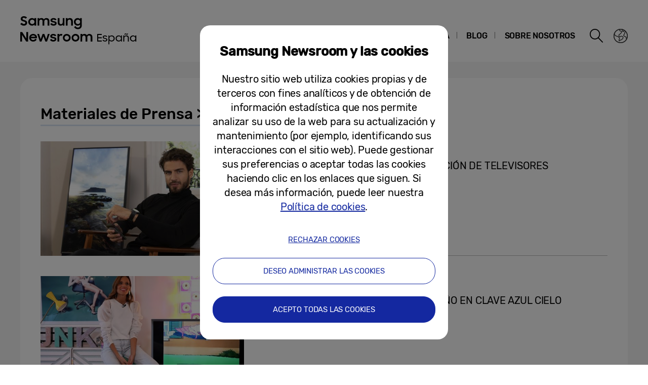

--- FILE ---
content_type: text/html; charset=UTF-8
request_url: https://news.samsung.com/es/category/press-resources/video/page/3
body_size: 15717
content:
<!DOCTYPE html>
<html lang="es-ES">
<head>
    <meta name="viewport" content="width=device-width, initial-scale=1.0, maximum-scale=1.0, user-scalable=no" />
    <meta http-equiv="Content-Type" content="text/html; charset=utf-8" />
    <meta http-equiv="X-UA-Compatible" content="IE=edge">
    <meta name="format-detection" content="telephone=no" />

    <link rel="profile" href="http://gmpg.org/xfn/11">
    <link rel="stylesheet" type="text/css" href="https://news.samsung.com/es/wp-content/themes/btr_newsroom/css/jquery-ui.css" />
    <link rel="stylesheet" href="https://news.samsung.com/es/wp-content/themes/btr_newsroom/style.css?ver=1.1.2">
    <link rel="shortcut icon" type="image/x-icon" href="https://news.samsung.com/es/favicon.ico" />
            <title>Vídeos &#8211; Page 3 &#8211; Samsung Newsroom España</title>
<link rel='dns-prefetch' href='//s.w.org' />
<link rel="alternate" type="application/rss+xml" title="Samsung Newsroom España &raquo; Vídeos Category Feed" href="https://news.samsung.com/es/category/press-resources/video/feed" />
		<script type="text/javascript">
			window._wpemojiSettings = {"baseUrl":"https:\/\/s.w.org\/images\/core\/emoji\/11\/72x72\/","ext":".png","svgUrl":"https:\/\/s.w.org\/images\/core\/emoji\/11\/svg\/","svgExt":".svg","source":{"concatemoji":"https:\/\/news.samsung.com\/es\/wp-includes\/js\/wp-emoji-release.min.js?ver=4.9.28"}};
			!function(e,a,t){var n,r,o,i=a.createElement("canvas"),p=i.getContext&&i.getContext("2d");function s(e,t){var a=String.fromCharCode;p.clearRect(0,0,i.width,i.height),p.fillText(a.apply(this,e),0,0);e=i.toDataURL();return p.clearRect(0,0,i.width,i.height),p.fillText(a.apply(this,t),0,0),e===i.toDataURL()}function c(e){var t=a.createElement("script");t.src=e,t.defer=t.type="text/javascript",a.getElementsByTagName("head")[0].appendChild(t)}for(o=Array("flag","emoji"),t.supports={everything:!0,everythingExceptFlag:!0},r=0;r<o.length;r++)t.supports[o[r]]=function(e){if(!p||!p.fillText)return!1;switch(p.textBaseline="top",p.font="600 32px Arial",e){case"flag":return s([55356,56826,55356,56819],[55356,56826,8203,55356,56819])?!1:!s([55356,57332,56128,56423,56128,56418,56128,56421,56128,56430,56128,56423,56128,56447],[55356,57332,8203,56128,56423,8203,56128,56418,8203,56128,56421,8203,56128,56430,8203,56128,56423,8203,56128,56447]);case"emoji":return!s([55358,56760,9792,65039],[55358,56760,8203,9792,65039])}return!1}(o[r]),t.supports.everything=t.supports.everything&&t.supports[o[r]],"flag"!==o[r]&&(t.supports.everythingExceptFlag=t.supports.everythingExceptFlag&&t.supports[o[r]]);t.supports.everythingExceptFlag=t.supports.everythingExceptFlag&&!t.supports.flag,t.DOMReady=!1,t.readyCallback=function(){t.DOMReady=!0},t.supports.everything||(n=function(){t.readyCallback()},a.addEventListener?(a.addEventListener("DOMContentLoaded",n,!1),e.addEventListener("load",n,!1)):(e.attachEvent("onload",n),a.attachEvent("onreadystatechange",function(){"complete"===a.readyState&&t.readyCallback()})),(n=t.source||{}).concatemoji?c(n.concatemoji):n.wpemoji&&n.twemoji&&(c(n.twemoji),c(n.wpemoji)))}(window,document,window._wpemojiSettings);
		</script>
		<style type="text/css">
img.wp-smiley,
img.emoji {
	display: inline !important;
	border: none !important;
	box-shadow: none !important;
	height: 1em !important;
	width: 1em !important;
	margin: 0 .07em !important;
	vertical-align: -0.1em !important;
	background: none !important;
	padding: 0 !important;
}
</style>
<link rel='stylesheet' id='mb.miniAudioPlayer.css-css'  href='https://news.samsung.com/es/wp-content/plugins/wp-miniaudioplayer/css/miniplayer.css?ver=1.8.10' type='text/css' media='screen' />
<link rel='stylesheet' id='bgc_public_style-css'  href='https://news.samsung.com/es/wp-content/plugins/btr_gdpr_cookie/public/bgc_style.css?ver=1.0.1' type='text/css' media='all' />
<script type='text/javascript' src='https://news.samsung.com/es/wp-includes/js/jquery/jquery.js?ver=1.12.4'></script>
<script type='text/javascript' src='https://news.samsung.com/es/wp-includes/js/jquery/jquery-migrate.min.js?ver=1.4.1'></script>
<script type='text/javascript' src='https://news.samsung.com/es/wp-content/plugins/wp-miniaudioplayer/js/jquery.mb.miniAudioPlayer.min.js?ver=1.8.10'></script>
<script type='text/javascript' src='https://news.samsung.com/es/wp-content/plugins/wp-miniaudioplayer/js/map_overwrite_default_me.js?ver=1.8.10'></script>
<link rel='https://api.w.org/' href='https://news.samsung.com/es/wp-json/' />
<link rel='shortlink' href='https://bit.ly/2KVB4Lb' />

<!-- start miniAudioPlayer custom CSS -->

<style id="map_custom_css">
       

/* DO NOT REMOVE OR MODIFY */
/*{'skinName': 'mySkin', 'borderRadius': 5, 'main': 'rgb(255, 217, 102)', 'secondary': 'rgb(68, 68, 68)', 'playerPadding': 0}*/
/* END - DO NOT REMOVE OR MODIFY */
/*++++++++++++++++++++++++++++++++++++++++++++++++++
Copyright (c) 2001-2014. Matteo Bicocchi (Pupunzi);
http://pupunzi.com/mb.components/mb.miniAudioPlayer/demo/skinMaker.html

Skin name: mySkin
borderRadius: 5
background: rgb(255, 217, 102)
icons: rgb(68, 68, 68)
border: rgb(55, 55, 55)
borderLeft: rgb(255, 230, 153)
borderRight: rgb(255, 204, 51)
mute: rgba(68, 68, 68, 0.4)
download: rgba(255, 217, 102, 0.4)
downloadHover: rgb(255, 217, 102)
++++++++++++++++++++++++++++++++++++++++++++++++++*/

/* Older browser (IE8) - not supporting rgba() */
.mbMiniPlayer.mySkin .playerTable span{background-color:#ffd966}
.mbMiniPlayer.mySkin .playerTable span.map_play{border-left:1px solid #ffd966;}
.mbMiniPlayer.mySkin .playerTable span.map_volume{border-right:1px solid #ffd966;}
.mbMiniPlayer.mySkin .playerTable span.map_volume.mute{color: #444444;}
.mbMiniPlayer.mySkin .map_download{color: #444444;}
.mbMiniPlayer.mySkin .map_download:hover{color: #444444;}
.mbMiniPlayer.mySkin .playerTable span{color: #444444;}
.mbMiniPlayer.mySkin .playerTable {border: 1px solid #444444 !important;}

/*++++++++++++++++++++++++++++++++++++++++++++++++*/

.mbMiniPlayer.mySkin .playerTable{background-color:transparent; border-radius:5px !important;}
.mbMiniPlayer.mySkin .playerTable span{background-color:rgb(255, 217, 102); padding:3px !important; font-size: 20px;}
.mbMiniPlayer.mySkin .playerTable span.map_time{ font-size: 12px !important; width: 50px !important}
.mbMiniPlayer.mySkin .playerTable span.map_title{ padding:4px !important}
.mbMiniPlayer.mySkin .playerTable span.map_play{border-left:1px solid rgb(255, 204, 51); border-radius:0 4px 4px 0 !important;}
.mbMiniPlayer.mySkin .playerTable span.map_volume{padding-left:6px !important}
.mbMiniPlayer.mySkin .playerTable span.map_volume{border-right:1px solid rgb(255, 230, 153); border-radius:4px 0 0 4px !important;}
.mbMiniPlayer.mySkin .playerTable span.map_volume.mute{color: rgba(68, 68, 68, 0.4);}
.mbMiniPlayer.mySkin .map_download{color: rgba(255, 217, 102, 0.4);}
.mbMiniPlayer.mySkin .map_download:hover{color: rgb(255, 217, 102);}
.mbMiniPlayer.mySkin .playerTable span{color: rgb(68, 68, 68);text-shadow: none!important;}
.mbMiniPlayer.mySkin .playerTable span{color: rgb(68, 68, 68);}
.mbMiniPlayer.mySkin .playerTable {border: 1px solid rgb(55, 55, 55) !important;}
.mbMiniPlayer.mySkin .playerTable span.map_title{color: #000; text-shadow:none!important}
.mbMiniPlayer.mySkin .playerTable .jp-load-bar{background-color:rgba(255, 217, 102, 0.3);}
.mbMiniPlayer.mySkin .playerTable .jp-play-bar{background-color:#ffd966;}
.mbMiniPlayer.mySkin .playerTable span.map_volumeLevel a{background-color:rgb(94, 94, 94); height:80%!important }
.mbMiniPlayer.mySkin .playerTable span.map_volumeLevel a.sel{background-color:#444444;}
.mbMiniPlayer.mySkin  span.map_download{font-size:50px !important;}
/* Wordpress playlist select */
.map_pl_container .pl_item.sel{background-color:#ffd966 !important; color: #444444}
/*++++++++++++++++++++++++++++++++++++++++++++++++*/

</style>
	
<!-- end miniAudioPlayer custom CSS -->
	
    <meta name="description" content="Esta sección ofrece información y recursos que los periodistas pueden buscar fácilmente, incluyendo notas de prensa, vídeos de alta calidad, imágenes e infografías. La &#8220;Solución de Problemas&#8221; y las &#8220;Preguntas Frecuentes&#8221; ofrecen la información más reciente y precisa, explicando cualquier rumor o malentendido que se produzca en el mercado." /></head>
<body>

<div id="wrapper">
    <div id="header">
        <div class="notice_banner" style="display:none;">
            <div class="inner">
                <p class="notice">
                    Los vídeos de Samsung Newsroom dejarán de ser compatibles con Internet Explorer.
                    Por favor, pruebe con un <a href="https://www.youtube.com/supported_browsers" target="_blank" title="Se abre una nueva ventana">navegador diferente</a>.
                </p>
                <button type="button" class="btn_notice_close">close</button>
            </div>
        </div>
        <div class="header_box">
            <div class="header_inner">
                <div class="header_wrap clearfix">
                                        <p class="logo"><a href="https://news.samsung.com/es/">
                        <svg id="레이어_1" data-name="레이어 1" xmlns="http://www.w3.org/2000/svg" viewBox="0 0 317 64"><defs><style>.cls-1{fill:none;}</style></defs><rect class="cls-1" width="317" height="64"/><path d="M7.26,22.64A8.64,8.64,0,0,1,3,21.69a11.35,11.35,0,0,1-3-2.38l3.16-2.38a5,5,0,0,0,1.76,1.78,4.38,4.38,0,0,0,2.32.62,2.8,2.8,0,0,0,2.1-.74,2.34,2.34,0,0,0,.72-1.68,1.48,1.48,0,0,0-.33-1,3,3,0,0,0-.86-.68,6.81,6.81,0,0,0-1.24-.5l-1.44-.45c-.63-.2-1.26-.41-1.88-.64a6.21,6.21,0,0,1-1.7-.93,4.67,4.67,0,0,1-1.22-1.43A4.34,4.34,0,0,1,.92,9.17a4.48,4.48,0,0,1,.46-2A5,5,0,0,1,2.66,5.49a6.23,6.23,0,0,1,2-1.1A7.55,7.55,0,0,1,7.08,4a9.07,9.07,0,0,1,2,.2,8,8,0,0,1,1.65.56,7.41,7.41,0,0,1,1.38.85A11,11,0,0,1,13.32,6.7L10.47,8.92A3.79,3.79,0,0,0,7.11,7.08a2.85,2.85,0,0,0-1.94.59,1.91,1.91,0,0,0-.66,1.46,1.41,1.41,0,0,0,.3.92,2.79,2.79,0,0,0,.83.65,7.22,7.22,0,0,0,1.21.51l1.46.47c.62.2,1.26.43,1.89.68a7.41,7.41,0,0,1,1.74,1,5.05,5.05,0,0,1,1.26,1.49A4.49,4.49,0,0,1,13.68,17a5.24,5.24,0,0,1-.43,2.08A5.52,5.52,0,0,1,12,20.9a6.26,6.26,0,0,1-2,1.26A7.3,7.3,0,0,1,7.26,22.64Z"/><path d="M23.13,22.64a7.49,7.49,0,0,1-5-2,7.45,7.45,0,0,1-1.68-2.34,7.59,7.59,0,0,1-.64-3.16A7.62,7.62,0,0,1,16.42,12a7.08,7.08,0,0,1,4-3.81,7.9,7.9,0,0,1,2.74-.5,7,7,0,0,1,2.73.53A5.78,5.78,0,0,1,28,9.68v-2h3.44v14.9H28V20.5a5.52,5.52,0,0,1-2.09,1.57A6.64,6.64,0,0,1,23.13,22.64Zm.56-3.15a4.75,4.75,0,0,0,1.79-.34,4.09,4.09,0,0,0,1.4-.93,4.58,4.58,0,0,0,.93-1.39,4.2,4.2,0,0,0,.34-1.7,4.09,4.09,0,0,0-.34-1.67,4.42,4.42,0,0,0-.93-1.38,4.21,4.21,0,0,0-1.4-.92,4.83,4.83,0,0,0-3.56,0,4.47,4.47,0,0,0-1.44.91,4.07,4.07,0,0,0-.95,1.36,4.2,4.2,0,0,0-.35,1.7,4.25,4.25,0,0,0,.35,1.71,4.09,4.09,0,0,0,.95,1.39,4.49,4.49,0,0,0,1.44.92A4.73,4.73,0,0,0,23.69,19.49Z"/><path d="M34.14,7.72h3.41V9.64a5.17,5.17,0,0,1,1.8-1.43,5.56,5.56,0,0,1,2.46-.52,6.08,6.08,0,0,1,3,.66,4.76,4.76,0,0,1,1.88,1.87,5.69,5.69,0,0,1,2-1.84,5.89,5.89,0,0,1,2.87-.69,5.91,5.91,0,0,1,4.53,1.64,6.32,6.32,0,0,1,1.53,4.49v8.8H54.09V14.13a3.75,3.75,0,0,0-.82-2.53,3,3,0,0,0-2.42-.93,3.17,3.17,0,0,0-2.34.95,3.88,3.88,0,0,0-.95,2.86v8.14H44.07V14a3.57,3.57,0,0,0-.79-2.46,2.93,2.93,0,0,0-2.34-.9,3.23,3.23,0,0,0-2.41,1,4,4,0,0,0-1,2.91v8.07H34.14Z"/><path d="M65.8,22.64a8.32,8.32,0,0,1-4.1-.91,6.35,6.35,0,0,1-2.52-2.66l3.19-1.44a3.71,3.71,0,0,0,1.45,1.51,4.21,4.21,0,0,0,2.14.52,3,3,0,0,0,1.91-.51,1.52,1.52,0,0,0,.64-1.21.77.77,0,0,0-.3-.63,2.71,2.71,0,0,0-.76-.43,6.8,6.8,0,0,0-1.11-.3L65,16.31c-.65-.13-1.28-.28-1.9-.46a6.19,6.19,0,0,1-1.67-.74,4,4,0,0,1-1.2-1.21A3.56,3.56,0,0,1,59.79,12a3.42,3.42,0,0,1,.42-1.64A4.49,4.49,0,0,1,61.4,9a6,6,0,0,1,1.84-1,8,8,0,0,1,2.41-.35,7.6,7.6,0,0,1,3.73.83,6.25,6.25,0,0,1,2.36,2.26l-2.93,1.38A3.22,3.22,0,0,0,67.54,11a4,4,0,0,0-1.89-.44,2.9,2.9,0,0,0-1.81.47,1.32,1.32,0,0,0-.58,1.06c0,.47.29.81.86,1a19.81,19.81,0,0,0,2.55.65,16,16,0,0,1,1.85.45,6.63,6.63,0,0,1,1.69.75,4,4,0,0,1,1.24,1.21A3.47,3.47,0,0,1,71.92,18a3.84,3.84,0,0,1-.36,1.57,4.33,4.33,0,0,1-1.11,1.51,5.83,5.83,0,0,1-1.89,1.13A7.81,7.81,0,0,1,65.8,22.64Z"/><path d="M87.33,22.62H83.92V20.75a5,5,0,0,1-1.78,1.39,5.78,5.78,0,0,1-2.5.5A5.45,5.45,0,0,1,75.45,21a6.46,6.46,0,0,1-1.54-4.6V7.72H77.4V16a4.25,4.25,0,0,0,.77,2.68,2.87,2.87,0,0,0,2.41,1,3.1,3.1,0,0,0,2.37-1,4.16,4.16,0,0,0,.94-2.93v-8h3.44Z"/><path d="M90.09,7.72H93.5v2a5.54,5.54,0,0,1,1.87-1.5A5.83,5.83,0,0,1,98,7.69a5.69,5.69,0,0,1,4.34,1.65,6.38,6.38,0,0,1,1.57,4.6v8.68h-3.49V14.33a4,4,0,0,0-.84-2.68,3.16,3.16,0,0,0-2.53-1,3.35,3.35,0,0,0-2.48,1,4,4,0,0,0-1,2.94v8H90.09Z"/><path d="M118.21,20.35A5.49,5.49,0,0,1,116.12,22a6.29,6.29,0,0,1-2.78.61,7.29,7.29,0,0,1-2.66-.5,7.19,7.19,0,0,1-2.35-1.46,7.32,7.32,0,0,1-1.69-2.34,7.59,7.59,0,0,1-.63-3.16,7.62,7.62,0,0,1,.62-3.18,7.06,7.06,0,0,1,4-3.81,7.81,7.81,0,0,1,2.74-.5,6.32,6.32,0,0,1,2.72.58,5.75,5.75,0,0,1,2.06,1.55V7.72h3.44V22.05a8.44,8.44,0,0,1-.49,2.92,6.71,6.71,0,0,1-1.47,2.38,6.94,6.94,0,0,1-2.4,1.61,8.8,8.8,0,0,1-3.33.59,10.27,10.27,0,0,1-2.64-.32,8,8,0,0,1-2.12-.89A7.55,7.55,0,0,1,107.51,27a8.37,8.37,0,0,1-1.22-1.72l3-1.86a6.64,6.64,0,0,0,1.84,2.24,4.7,4.7,0,0,0,2.8.74,4.2,4.2,0,0,0,1.76-.36,4,4,0,0,0,1.34-.94,4.25,4.25,0,0,0,.84-1.37,4.79,4.79,0,0,0,.29-1.63Zm-4.31-.86a4.75,4.75,0,0,0,1.79-.34,4.09,4.09,0,0,0,1.4-.93,4.58,4.58,0,0,0,.93-1.39,4.2,4.2,0,0,0,.34-1.7,4.09,4.09,0,0,0-.34-1.67,4.42,4.42,0,0,0-.93-1.38,4.21,4.21,0,0,0-1.4-.92,4.75,4.75,0,0,0-1.79-.34,4.8,4.8,0,0,0-1.77.34,4.47,4.47,0,0,0-1.44.91,4.31,4.31,0,0,0,0,6.16,4.49,4.49,0,0,0,1.44.92A4.8,4.8,0,0,0,113.9,19.49Z"/><path d="M0,35.32H3.93L12,48V35.32h3.47V53.94h-3.7L3.47,40.86V53.94H0Z"/><path d="M25.56,54a8.53,8.53,0,0,1-3.21-.58,7.41,7.41,0,0,1-2.49-1.58,7.21,7.21,0,0,1-1.61-2.38,7.48,7.48,0,0,1-.57-2.91,7.31,7.31,0,0,1,.6-3,7.38,7.38,0,0,1,1.64-2.39,8.1,8.1,0,0,1,2.46-1.6A7.93,7.93,0,0,1,25.43,39a8.59,8.59,0,0,1,3.08.54,7,7,0,0,1,4.6,6.66v1.22H21A4.39,4.39,0,0,0,22.52,50a4.67,4.67,0,0,0,3,1,4.36,4.36,0,0,0,4.13-2.62l2.83,1.63a7.68,7.68,0,0,1-2.71,2.92A7.77,7.77,0,0,1,25.56,54ZM25.43,42a5.08,5.08,0,0,0-2.69.69,3.7,3.7,0,0,0-1.59,1.81h8.47a3.17,3.17,0,0,0-1.48-1.86A5.3,5.3,0,0,0,25.43,42Z"/><path d="M33.59,39h3.52l3.3,10.28L44.16,39h3.41l3.68,10.31L54.66,39h3.5L52.93,53.94H49.61L45.84,43.61,42,53.94H38.57Z"/><path d="M65.25,54a8.33,8.33,0,0,1-4.11-.92,6.29,6.29,0,0,1-2.52-2.66L61.81,49a3.77,3.77,0,0,0,1.45,1.51A4.24,4.24,0,0,0,65.4,51a3.05,3.05,0,0,0,1.92-.51A1.52,1.52,0,0,0,68,49.26a.8.8,0,0,0-.3-.64,2.7,2.7,0,0,0-.76-.42,6.8,6.8,0,0,0-1.11-.3l-1.33-.27c-.65-.13-1.28-.29-1.9-.46a6.2,6.2,0,0,1-1.67-.75,3.85,3.85,0,0,1-1.2-1.21,3.47,3.47,0,0,1-.46-1.86,3.42,3.42,0,0,1,.42-1.64,4.38,4.38,0,0,1,1.19-1.4,5.69,5.69,0,0,1,1.85-1,8.55,8.55,0,0,1,6.15.48,6.25,6.25,0,0,1,2.36,2.26l-2.94,1.38A3.22,3.22,0,0,0,67,42.29a4,4,0,0,0-1.89-.44,3,3,0,0,0-1.81.46,1.36,1.36,0,0,0-.59,1.07c0,.48.29.81.87,1a19.81,19.81,0,0,0,2.55.65,16,16,0,0,1,1.85.45,7.41,7.41,0,0,1,1.69.75,3.91,3.91,0,0,1,1.24,1.22,3.36,3.36,0,0,1,.47,1.86A4,4,0,0,1,71,50.89a4.6,4.6,0,0,1-1.11,1.51A6,6,0,0,1,68,53.53,7.83,7.83,0,0,1,65.25,54Z"/><path d="M73.49,39h3.42v2.22A3.85,3.85,0,0,1,80.73,39a5.48,5.48,0,0,1,1.47.18,5.1,5.1,0,0,1,1.16.46l-1.3,3.26a3.74,3.74,0,0,0-.85-.42A3.8,3.8,0,0,0,80,42.34a2.93,2.93,0,0,0-2.28.85A4.08,4.08,0,0,0,76.93,46v8H73.49Z"/><path d="M91.86,54a7.9,7.9,0,0,1-3-.58,7.58,7.58,0,0,1-2.46-1.6,7.45,7.45,0,0,1-1.64-2.38,7.43,7.43,0,0,1,0-5.85,7.49,7.49,0,0,1,1.64-2.39,7.75,7.75,0,0,1,2.46-1.6,8.09,8.09,0,0,1,3-.58,7.81,7.81,0,0,1,5.47,2.18A7.55,7.55,0,0,1,99,43.56a7.43,7.43,0,0,1,0,5.85,7.5,7.5,0,0,1-1.66,2.38A7.81,7.81,0,0,1,91.86,54Zm0-3.24a4.37,4.37,0,0,0,3.08-1.25,4.1,4.1,0,0,0,.92-1.35,4.14,4.14,0,0,0,.33-1.64,4.2,4.2,0,0,0-.33-1.66,4.1,4.1,0,0,0-.92-1.35,4.45,4.45,0,0,0-4.8-.91,4.15,4.15,0,0,0-1.38.91,4.21,4.21,0,0,0-1.24,3,4.14,4.14,0,0,0,.33,1.64,4.23,4.23,0,0,0,.91,1.35,4,4,0,0,0,1.38.91A4.29,4.29,0,0,0,91.86,50.73Z"/><path d="M109.1,54a7.81,7.81,0,0,1-3-.58,7.37,7.37,0,0,1-2.46-1.6A7.47,7.47,0,0,1,102,49.41a7.43,7.43,0,0,1,0-5.85,7.54,7.54,0,0,1,4.11-4,8,8,0,0,1,3-.58,7.91,7.91,0,0,1,3,.58,7.75,7.75,0,0,1,2.46,1.6,7.39,7.39,0,0,1,1.66,2.39,7.43,7.43,0,0,1,0,5.85,7.35,7.35,0,0,1-1.66,2.38,7.58,7.58,0,0,1-2.46,1.6A7.72,7.72,0,0,1,109.1,54Zm0-3.24a4.25,4.25,0,0,0,1.71-.34,4.2,4.2,0,0,0,1.38-.91,4.25,4.25,0,0,0,.92-1.35,4.14,4.14,0,0,0,.33-1.64,4.2,4.2,0,0,0-.33-1.66,4.25,4.25,0,0,0-.92-1.35,4.36,4.36,0,0,0-1.38-.91,4.42,4.42,0,0,0-1.71-.34,4.47,4.47,0,0,0-1.72.34,4.15,4.15,0,0,0-1.38.91,4.2,4.2,0,0,0-.9,1.35,4,4,0,0,0-.34,1.66,4,4,0,0,0,.34,1.64,4.2,4.2,0,0,0,.9,1.35,4,4,0,0,0,1.38.91A4.29,4.29,0,0,0,109.1,50.73Z"/><path d="M119,39h3.42V41a5.17,5.17,0,0,1,1.8-1.43,5.56,5.56,0,0,1,2.46-.53,6.15,6.15,0,0,1,3,.67,4.7,4.7,0,0,1,1.88,1.87,5.6,5.6,0,0,1,2-1.84,6.74,6.74,0,0,1,7.41,1,6.28,6.28,0,0,1,1.54,4.49v8.81H139v-8.5a3.75,3.75,0,0,0-.82-2.53,3.06,3.06,0,0,0-2.42-.93,3.19,3.19,0,0,0-2.35,1,3.88,3.88,0,0,0-1,2.86v8.15h-3.49v-8.6a3.57,3.57,0,0,0-.79-2.46,3,3,0,0,0-2.35-.9,3.23,3.23,0,0,0-2.41,1,4,4,0,0,0-1,2.92v8.07H119Z"/><path d="M151.93,39h9v1.88h-7.05v4.63h7.05v1.88h-7.05V52h7.05V53.9h-9Z"/><path d="M167.37,53.92a6.57,6.57,0,0,1-3-.64,5.75,5.75,0,0,1-2.09-1.79l1.66-1a4.3,4.3,0,0,0,1.45,1.26,4.21,4.21,0,0,0,2,.47,3,3,0,0,0,2-.57,1.71,1.71,0,0,0,.66-1.33,1.05,1.05,0,0,0-.26-.73,2.29,2.29,0,0,0-.72-.46,6.33,6.33,0,0,0-1-.31l-1.18-.26c-.49-.12-1-.25-1.47-.4a5.06,5.06,0,0,1-1.29-.58,3.26,3.26,0,0,1-.92-.93,2.56,2.56,0,0,1-.36-1.4,2.86,2.86,0,0,1,.31-1.26,3.29,3.29,0,0,1,.88-1.06,4.38,4.38,0,0,1,1.39-.74,5.86,5.86,0,0,1,1.83-.27,6.37,6.37,0,0,1,2.65.54A4.67,4.67,0,0,1,171.85,44l-1.53,1a4,4,0,0,0-1.3-1,3.83,3.83,0,0,0-1.73-.37,2.86,2.86,0,0,0-1.84.5,1.5,1.5,0,0,0-.62,1.2,1,1,0,0,0,.25.69,2.06,2.06,0,0,0,.65.47,4.9,4.9,0,0,0,1,.32c.39.08.79.18,1.21.28s1,.25,1.46.4a5.26,5.26,0,0,1,1.32.57,3,3,0,0,1,1,.93,2.64,2.64,0,0,1,.37,1.43,3,3,0,0,1-.27,1.2,3.34,3.34,0,0,1-.83,1.15,4.34,4.34,0,0,1-1.44.88A6,6,0,0,1,167.37,53.92Z"/><path d="M180.5,53.92a6,6,0,0,1-2.52-.54,4.42,4.42,0,0,1-1.89-1.57v7.58h-1.9V41.92h1.9v2.32A4.89,4.89,0,0,1,178,42.51a5.38,5.38,0,0,1,2.48-.61,6.25,6.25,0,0,1,2.37.45,6,6,0,0,1,1.93,1.26,6.19,6.19,0,0,1,1.29,1.91,6.08,6.08,0,0,1,.47,2.4,6,6,0,0,1-.48,2.39,6.22,6.22,0,0,1-1.3,1.9,6.19,6.19,0,0,1-4.28,1.71Zm-.19-1.8a4.27,4.27,0,0,0,1.68-.33,4.36,4.36,0,0,0,1.36-.9,4,4,0,0,0,.92-1.34,4.17,4.17,0,0,0,0-3.3,4.27,4.27,0,0,0-.92-1.34A4.36,4.36,0,0,0,182,44a4.27,4.27,0,0,0-1.68-.33,4.58,4.58,0,0,0-1.75.33,4.27,4.27,0,0,0-1.39.9,4.08,4.08,0,0,0-.91,1.34,4.29,4.29,0,0,0,0,3.3,3.79,3.79,0,0,0,.91,1.34,4.27,4.27,0,0,0,1.39.9A4.58,4.58,0,0,0,180.31,52.12Z"/><path d="M194.46,53.92a6.05,6.05,0,0,1-2.36-.46,6,6,0,0,1-1.95-1.25,5.89,5.89,0,0,1-1.79-4.29,6.08,6.08,0,0,1,.47-2.4,5.89,5.89,0,0,1,1.3-1.91,6,6,0,0,1,2-1.26,6.26,6.26,0,0,1,2.38-.45,5.52,5.52,0,0,1,2.48.6,4.74,4.74,0,0,1,1.92,1.71V41.92h1.93v12h-1.93V51.67a4.67,4.67,0,0,1-1.93,1.66A5.67,5.67,0,0,1,194.46,53.92Zm.19-1.8a4.5,4.5,0,0,0,1.72-.33,4.34,4.34,0,0,0,1.38-.9,4.1,4.1,0,0,0,.92-1.34,4.17,4.17,0,0,0,0-3.3,4.44,4.44,0,0,0-.92-1.34,4.34,4.34,0,0,0-1.38-.9,4.5,4.5,0,0,0-1.72-.33A4.28,4.28,0,0,0,193,44a4.34,4.34,0,0,0-1.38.9,4.44,4.44,0,0,0-.92,1.34,4.17,4.17,0,0,0,0,3.3,4.1,4.1,0,0,0,.92,1.34,4.34,4.34,0,0,0,1.38.9A4.28,4.28,0,0,0,194.65,52.12Z"/><path d="M203.53,41.92h1.93v2.16a4.5,4.5,0,0,1,1.66-1.58,4.69,4.69,0,0,1,2.39-.6,5.93,5.93,0,0,1,2.12.36,4.25,4.25,0,0,1,1.61,1.05,4.9,4.9,0,0,1,1,1.68,6.48,6.48,0,0,1,.36,2.23V53.9h-2V47.33a4,4,0,0,0-.88-2.69,3.32,3.32,0,0,0-2.63-1,3.71,3.71,0,0,0-1.45.28,3.63,3.63,0,0,0-1.17.78,3.57,3.57,0,0,0-.76,1.19,4,4,0,0,0-.28,1.52V53.9h-1.95Zm2.28-1.48a2.65,2.65,0,0,1,.55-1.76,1.87,1.87,0,0,1,1.49-.65,2.77,2.77,0,0,1,.91.13,4.8,4.8,0,0,1,.73.33l.63.31a1.32,1.32,0,0,0,.62.15c.49,0,.74-.31.74-.92h1.35a2.71,2.71,0,0,1-.52,1.76,1.86,1.86,0,0,1-1.55.65,2.71,2.71,0,0,1-1-.18c-.3-.11-.57-.24-.83-.36l-.52-.25a1.29,1.29,0,0,0-.53-.11c-.47,0-.71.3-.71.9Z"/><path d="M222.82,53.92a6.29,6.29,0,0,1-4.31-1.71,5.89,5.89,0,0,1-1.79-4.29,5.87,5.87,0,0,1,3.72-5.57,6.3,6.3,0,0,1,2.38-.45,5.49,5.49,0,0,1,2.48.6,4.77,4.77,0,0,1,1.93,1.71V41.92h1.92v12h-1.92V51.67a4.76,4.76,0,0,1-1.94,1.66A5.64,5.64,0,0,1,222.82,53.92Zm.19-1.8a4.47,4.47,0,0,0,1.72-.33,4.34,4.34,0,0,0,1.38-.9,4,4,0,0,0,.92-1.34,4.17,4.17,0,0,0,0-3.3,4.27,4.27,0,0,0-.92-1.34,4.34,4.34,0,0,0-1.38-.9,4.47,4.47,0,0,0-1.72-.33A4.35,4.35,0,0,0,220,44.91a4.27,4.27,0,0,0-.92,1.34,4.17,4.17,0,0,0,0,3.3,4,4,0,0,0,.92,1.34A4.35,4.35,0,0,0,223,52.12Z"/></svg>                    </a></p>
                    <a class="skip_nav transparent" href="#content_wrap">skip to content</a>

                    <div class="gnb_wrap clearfix">
                        <!-- gnb -->
                        <div id="gnb" class="clearfix view_web">
                            <nav class="nav">
                                <ul id="menu-top_menu" class="main-menu"><li id="menu-item-13" class="menu-item menu-item-type-taxonomy menu-item-object-category menu-item-has-children menu-item-13"><a href="https://news.samsung.com/es/category/corporate">CORPORATIVO</a>
<ul class="sub-menu">
	<li id="menu-item-895" class="menu-item menu-item-type-taxonomy menu-item-object-category menu-item-895"><a href="https://news.samsung.com/es/category/corporate/company">Compañía</a></li>
	<li id="menu-item-14" class="menu-item menu-item-type-taxonomy menu-item-object-category menu-item-14"><a href="https://news.samsung.com/es/category/corporate/citizenship">Ciudadanía Corporativa</a></li>
	<li id="menu-item-17" class="menu-item menu-item-type-taxonomy menu-item-object-category menu-item-17"><a href="https://news.samsung.com/es/category/corporate/people-culture">Cultura, Moda y Deporte</a></li>
	<li id="menu-item-16" class="menu-item menu-item-type-taxonomy menu-item-object-category menu-item-16"><a href="https://news.samsung.com/es/category/corporate/others">Otros</a></li>
</ul>
</li>
<li id="menu-item-25" class="menu-item menu-item-type-taxonomy menu-item-object-category menu-item-has-children menu-item-25"><a href="https://news.samsung.com/es/category/products">Productos</a>
<ul class="sub-menu">
	<li id="menu-item-29" class="menu-item menu-item-type-taxonomy menu-item-object-category menu-item-29"><a href="https://news.samsung.com/es/category/products/mobile">Dispositivos Móviles</a></li>
	<li id="menu-item-33" class="menu-item menu-item-type-taxonomy menu-item-object-category menu-item-33"><a href="https://news.samsung.com/es/category/products/tv-audio">TV/Audio</a></li>
	<li id="menu-item-28" class="menu-item menu-item-type-taxonomy menu-item-object-category menu-item-28"><a href="https://news.samsung.com/es/category/products/home-appliances">Electrodomésticos</a></li>
	<li id="menu-item-26" class="menu-item menu-item-type-taxonomy menu-item-object-category menu-item-26"><a href="https://news.samsung.com/es/category/products/b2b">B2B</a></li>
	<li id="menu-item-896" class="menu-item menu-item-type-taxonomy menu-item-object-category menu-item-896"><a href="https://news.samsung.com/es/category/products/samsung-pay">Samsung Pay</a></li>
	<li id="menu-item-897" class="menu-item menu-item-type-taxonomy menu-item-object-category menu-item-897"><a href="https://news.samsung.com/es/category/products/others-products">Otros</a></li>
</ul>
</li>
<li id="menu-item-19" class="menu-item menu-item-type-taxonomy menu-item-object-category current-category-ancestor current-menu-ancestor current-menu-parent current-category-parent menu-item-has-children menu-item-19"><a href="https://news.samsung.com/es/category/press-resources">Materiales de Prensa</a>
<ul class="sub-menu">
	<li id="menu-item-24" class="menu-item menu-item-type-taxonomy menu-item-object-category menu-item-24"><a href="https://news.samsung.com/es/category/press-resources/press-release">Notas de Prensa</a></li>
	<li id="menu-item-59" class="menu-item menu-item-type-taxonomy menu-item-object-category current-menu-item menu-item-59"><a href="https://news.samsung.com/es/category/press-resources/video">Vídeos</a></li>
	<li id="menu-item-898" class="menu-item menu-item-type-taxonomy menu-item-object-category menu-item-has-children menu-item-898"><a href="https://news.samsung.com/es/category/press-resources/images">Imágenes</a>
	<ul class="sub-menu">
		<li id="menu-item-899" class="menu-item menu-item-type-taxonomy menu-item-object-category menu-item-899"><a href="https://news.samsung.com/es/category/press-resources/images/logos">Logos</a></li>
		<li id="menu-item-900" class="menu-item menu-item-type-taxonomy menu-item-object-category menu-item-900"><a href="https://news.samsung.com/es/category/press-resources/images/products-images">Productos</a></li>
	</ul>
</li>
	<li id="menu-item-20" class="menu-item menu-item-type-taxonomy menu-item-object-category menu-item-20"><a href="https://news.samsung.com/es/category/press-resources/infographics">Infografías</a></li>
	<li id="menu-item-901" class="menu-item menu-item-type-taxonomy menu-item-object-category menu-item-901"><a href="https://news.samsung.com/es/category/press-resources/reports">Informes</a></li>
</ul>
</li>
<li id="menu-item-1683" class="menu-item menu-item-type-custom menu-item-object-custom menu-item-has-children menu-item-1683"><a href="#">Blog</a>
<ul class="sub-menu">
	<li id="menu-item-9508" class="menu-item menu-item-type-custom menu-item-object-custom menu-item-9508"><a target="_blank" href="https://www.samsung.com/es/explore/">Explore</a></li>
</ul>
</li>
<li id="menu-item-60" class="menu-item menu-item-type-custom menu-item-object-custom menu-item-60"><a href="https://news.samsung.com/es/overview/">Sobre nosotros</a></li>
</ul>                            </nav>
                        </div> <!-- // .gnb -->

                        <div class="btn_header_group clearfix">
                            <button class="btn_gnb_open">Menu open</button>
                            <button class="btn_search">Search open</button>
                            <a class="btn_nation" href="https://news.samsung.com/es/select-newsroom" >Nation choice page link</a>
                        </div>
                    </div><!--// .gnb_wrap-->
                </div><!--// .header_wrap-->
            </div> <!-- // .header_inner -->

            <!-- Search -->
            <div class="top_search">
                <div class="top_search_inner">
                    <button type="button" class="btn_srch_close">Search close</button>
                    <form role="search" method="get" id="searchform" name="searchform" action="https://news.samsung.com/es/sp">
                        <fieldset>
                            <div class="srh_box">
                                <label for="query">Search</label>
                                <input type="text" id="query" placeholder="Buscar" value="" name="kw" />
                                <input type="hidden" id="rd" name="rd" value="1" />
                                <input type="hidden" id="st" name="st" value="d" />
                                <input type="hidden" id="ct" name="ct" value="all" />
                                <button type="submit" onclick="javascript:searchSubmit();" class="btn_search btn_ro">Buscar</button>
                            </div>
                                                    </fieldset>
                    </form>
                    <button type="button" class="open_search_option">Búsqueda avanzada</button>
                    <div class="search_option_select_wrap">
                        <div class="search_option_list search_option1">
                            <button type="button" class="select_btn">Día</button>
                            <ul>
                                <li class="option0"><button type="button">Día</button></li>
                                <li class="option1"><button type="button">En cualquier momento</button></li>
                                <li class="option2"><button type="button">La semana pasada</button></li>
                                <li class="option3"><button type="button">El mes pasado</button></li>
                                <li class="option4"><button type="button">El año pasado</button></li>
                                <li class="option5 custom"><button type="button">Rango personalizado</button></li>
                            </ul>
                        </div>
                        <div class="search_option_list search_option2">
                            <button type="button" class="select_btn">Ordenar por</button>
                            <ul>
                                <li class="option0"><button type="button">Ordenar por</button></li>
                                <li class="option1"><button type="button">Reciente</button></li>
                                <li class="option3"><button type="button">Popular</button></li>
                            </ul>
                        </div>
                        <div class="search_option_list search_option3">
                            <button type="button" class="select_btn">Tipo de contenido</button>
                            <ul>
                                <li class="option0"><button type="button">Tipo de contenido</button></li>
                                <li class="option1"><button type="button">Todo</button></li>
                                <li class="option3"><button type="button">Artículo</button></li>
                                <li class="option2"><button type="button">Nota de prensa</button></li>
                            </ul>
                        </div>
                    </div>

                    <!-- calendar -->
                    <div class="search_dimm"></div>
                    <div class="srch_date">
                        <div class="wrap clearfix">
                            <div class="dates date_start date_show">
                                <div></div>
                                <input type="text" />
                            </div>
                            <span class="bar"></span>
                            <div class="dates date_end">
                                <div></div>
                                <input type="text" />
                            </div>
                        </div>
                        <div class="btns">
                            <button type="button" class="btn_ok btn_ro">OK</button>
                            <button type="button" class="btn_cancel btn_ro">Cancelar</button>
                        </div>
                    </div>
                </div><!-- // .top_search_inner -->
            </div>
            <!-- //.top_search -->
        </div>
    </div> <!-- header -->
<div id="content_wrap">
    <div id="container">
        <div id="content">
            <h1 class="blind">Vídeos</h1><p class="route">Materiales de Prensa &gt; <a href="https://news.samsung.com/es/category/press-resources/video "><span class="now">Vídeos</span></a></p>            <div class="board_news">
                                    <ul class="item">
                                                    <li>
                                <a href="https://news.samsung.com/es/samsung-the-sero-la-nueva-generacion-de-televisores">
                                    <div class="thumb_inner">
                                        <div class="thumb">
                                            <span class="thumb_wrap" style="background-image:url(https://img.global.news.samsung.com/es/wp-content/uploads/2020/12/Maxi-Iglesias_the-Sero-portada-newsroom-704x334.jpg);"></span>
                                        </div>
                                    </div>
                                    <div class="inner">
                                        <div class="desc">
                                            <span class="category">Notas de Prensa</span>                                            <span class="title ellipsis">SAMSUNG THE SERO, LA NUEVA GENERACIÓN DE TELEVISORES</span>
                                            <span class="date">02-12-2020</span>
                                        </div>
                                    </div>
                                </a>
                            </li>
                                                    <li>
                                <a href="https://news.samsung.com/es/samsung-the-serif-un-icono-de-diseno-en-clave-azul-cielo">
                                    <div class="thumb_inner">
                                        <div class="thumb">
                                            <span class="thumb_wrap" style="background-image:url(https://img.global.news.samsung.com/es/wp-content/uploads/2020/11/MIRIAM-ALIA-THE-SERIF-704x334.jpg);"></span>
                                        </div>
                                    </div>
                                    <div class="inner">
                                        <div class="desc">
                                            <span class="category">Notas de Prensa</span>                                            <span class="title ellipsis">SAMSUNG THE SERIF: UN ICONO DE DISEÑO EN CLAVE AZUL CIELO</span>
                                            <span class="date">26-11-2020</span>
                                        </div>
                                    </div>
                                </a>
                            </li>
                                                    <li>
                                <a href="https://news.samsung.com/es/samsung-the-serif-el-televisor-con-el-diseno-mas-iconico">
                                    <div class="thumb_inner">
                                        <div class="thumb">
                                            <span class="thumb_wrap" style="background-image:url(https://img.global.news.samsung.com/es/wp-content/uploads/2016/06/Serif_ambiance-4-768x512.jpg);"></span>
                                        </div>
                                    </div>
                                    <div class="inner">
                                        <div class="desc">
                                            <span class="category">Notas de Prensa</span>                                            <span class="title ellipsis">SAMSUNG THE SERIF: EL TELEVISOR CON EL DISEÑO MÁS ICÓNICO</span>
                                            <span class="date">03-11-2020</span>
                                        </div>
                                    </div>
                                </a>
                            </li>
                                                    <li>
                                <a href="https://news.samsung.com/es/seung-joo-shin-vicepresidente-corporativo-de-samsung-en-espana-te-invita-al-digital-unpacked-de-samsung">
                                    <div class="thumb_inner">
                                        <div class="thumb">
                                            <span class="thumb_wrap" style="background-image:url(https://img.global.news.samsung.com/es/wp-content/uploads/2020/08/Screenshot-2020-08-03-at-09.24.56-704x334.png);"></span>
                                        </div>
                                    </div>
                                    <div class="inner">
                                        <div class="desc">
                                                                                        <span class="title ellipsis">Seung Joo Shin, Vicepresidente Corporativo de Samsung en España, te invita al Digital Unpacked de Samsung</span>
                                            <span class="date">03-08-2020</span>
                                        </div>
                                    </div>
                                </a>
                            </li>
                                                    <li>
                                <a href="https://news.samsung.com/es/asi-funciona-la-bisagra-oculta-de-galaxy-z-flip">
                                    <div class="thumb_inner">
                                        <div class="thumb">
                                            <span class="thumb_wrap" style="background-image:url(https://img.global.news.samsung.com/es/wp-content/uploads/2020/05/Capture-1.png);"></span>
                                        </div>
                                    </div>
                                    <div class="inner">
                                        <div class="desc">
                                                                                        <span class="title ellipsis">Así funciona la bisagra oculta de Galaxy Z Flip</span>
                                            <span class="date">27-05-2020</span>
                                        </div>
                                    </div>
                                </a>
                            </li>
                                                    <li>
                                <a href="https://news.samsung.com/es/video-asi-se-hizo-galaxy-z-flip">
                                    <div class="thumb_inner">
                                        <div class="thumb">
                                            <span class="thumb_wrap" style="background-image:url(https://img.global.news.samsung.com/es/wp-content/uploads/2020/02/resize-z-flip-704x334.jpg);"></span>
                                        </div>
                                    </div>
                                    <div class="inner">
                                        <div class="desc">
                                                                                        <span class="title ellipsis">[Vídeo] Así se hizo Galaxy Z Flip</span>
                                            <span class="date">19-02-2020</span>
                                        </div>
                                    </div>
                                </a>
                            </li>
                                            </ul>
                            </div><!-- //.board_news -->
        </div><!-- //content -->
        <div class="paging">
	        <ul><li class="page page_prev"><a href="javascript:void(0);" style="cursor:default;"> ‹ </a></li><li class=""><a href="https://news.samsung.com/es/category/press-resources/video/">1</a></li><li class=""><a href="https://news.samsung.com/es/category/press-resources/video/page/2">2</a></li><li class="on"><a>3</a></li><li class=""><a href="https://news.samsung.com/es/category/press-resources/video/page/4">4</a></li><li class="last_num"><a href="https://news.samsung.com/es/category/press-resources/video/page/5">5</a></li><li class="page page_next"><a href="https://news.samsung.com/es/category/press-resources/video/page/5"> › </a></li></ul></div>    </div><!-- //#container -->
</div><!-- //#content_wrap -->

<div id="footer">
    <div class="foo_inner clearfix">
        <div class="top">
            <p class="logo_samsung">
                <svg version="1.1" xmlns="http://www.w3.org/2000/svg" xmlns:xlink="http://www.w3.org/1999/xlink" x="0px" y="0px" viewBox="0 0 370 60" style="enable-background:new 0 0 370 60;" xml:space="preserve">
    <title>SAMSUNG</title>
    <g>
        <g>
            <path fill="#fff" d="M305.6,44.7h-0.3L293.2,3.8h-19.5v51.5h12.9L285.9,13h0.3l13,42.3h18.7V3.8h-13L305.6,44.7z M57.3,3.8l-9.8,52h14.2
			L69,8.6h0.3l7,47.2h14.1l-9.7-52H57.3z M136.8,3.8l-6.5,39.8H130l-6.5-39.8h-21.4l-1.2,52h13.2l0.3-46.8h0.3l8.8,46.8h13.3
			l8.8-46.8h0.3l0.3,46.8h13.2l-1.2-52H136.8z M15,17.2c-0.2-1-0.2-2.2-0.1-2.7c0.4-1.7,1.5-3.5,4.8-3.5c3.1,0,4.9,1.9,4.9,4.7v3.2
			h13.1v-3.7C37.8,3.9,27.5,2.1,20,2.1c-9.4,0-17,3.1-18.4,11.6c-0.4,2.3-0.4,4.4,0.1,7c2.3,10.6,21,13.7,23.7,20.4
			c0.5,1.3,0.4,2.9,0.1,3.9c-0.4,1.7-1.6,3.5-5.1,3.5c-3.3,0-5.3-1.9-5.3-4.7l0-5H1l0,4c0,11.6,9.2,15.1,19.1,15.1
			c9.5,0,17.3-3.2,18.6-11.9c0.6-4.5,0.2-7.4-0.1-8.5C36.4,26.5,16.5,23.3,15,17.2z M186.1,17.3c-0.3-1-0.2-2.1-0.1-2.7
			c0.4-1.7,1.5-3.5,4.8-3.5c3.1,0,4.8,1.9,4.8,4.7V19h13v-3.6c0-11.2-10.2-13-17.6-13c-9.2,0-16.8,3-18.2,11.4
			c-0.4,2.3-0.4,4.3,0.1,6.9c2.3,10.5,20.8,13.6,23.4,20.2c0.5,1.2,0.3,2.8,0.1,3.8c-0.4,1.7-1.6,3.4-5.1,3.4
			c-3.3,0-5.2-1.8-5.2-4.7l0-5h-14l0,4c0,11.5,9.1,15,18.9,15c9.4,0,17.2-3.2,18.4-11.8c0.6-4.5,0.2-7.4-0.1-8.4
			C207.3,26.6,187.5,23.4,186.1,17.3z M259,3.8h-13.3v38.5c0,0.7,0,1.4-0.1,2c-0.3,1.3-1.4,3.8-5,3.8c-3.7,0-4.8-2.5-5-3.8
			c-0.1-0.6-0.1-1.3-0.1-2V3.8h-13.3v37.3c0,1,0.1,2.9,0.1,3.4c0.9,9.7,8.7,12.9,18.4,12.9c9.7,0,17.4-3.2,18.3-12.9
			c0.1-0.5,0.1-2.5,0.1-3.4V3.8z M350.4,26.6v7.6h5.4v7.5c0,0.7,0,1.4-0.1,2c-0.2,1.4-1.6,3.8-5.4,3.8c-3.8,0-5.1-2.4-5.4-3.8
			c-0.1-0.6-0.1-1.3-0.1-2V18c0-0.9,0.1-1.8,0.2-2.5c0.3-1.3,1.4-3.8,5.2-3.8c4,0,5,2.6,5.3,3.8c0.2,0.7,0.2,2,0.2,2v2.9h13.3v-1.7
			c0,0,0-1.8-0.1-3.4c-1-9.8-9.1-12.9-18.5-12.9c-9.3,0-17.3,3.1-18.5,12.9c-0.1,0.9-0.2,2.5-0.2,3.4v21.9c0,1,0,1.7,0.2,3.4
			c0.9,9.5,9.2,12.9,18.5,12.9c9.3,0,17.6-3.4,18.5-12.9c0.2-1.7,0.2-2.4,0.2-3.4V26.6H350.4z"/>
        </g>
    </g>
</svg>            </p>
            <ul class="strong">
                <li class="sitemap"><a href="javascript:void(0);" class="btn_sitemap" title="Se abre una nueva capa">Mapa del sitio</a></li>
                <li><a href="https://news.samsung.com/es/contact-us">Contacte con nosotros</a></li>
                <li><a href="https://www.samsung.com/es/home" target="_blank" title="Se abre una nueva ventana">SAMSUNG.COM</a></li>
            </ul>
            <div class="line"></div>
            <ul class="terms">
                <li><a href="https://news.samsung.com/es/terms">Términos de Uso</a></li>
                <li><a href="http://www.samsung.com/es/info/privacy/" target="_blank" title="Se abre una nueva ventana">Política de Privacidad</a></li>
                <li><a href="https://news.samsung.com/es/cookie-policy">Política de Cookies</a></li>
                <li><a class="cli_settings_button">Preferencias de Cookies</a></li>
            </ul>
            <p class="copyright">Copyright ⓒ 2010-2026 SAMSUNG Todos los derechos reservados.</p>
        </div>
        <div class="bottom">
            <ul class="sns_link">
                <li><a href="https://twitter.com/SamsungEspana" target="_blank" title="X">X
                        <div class="svg_icon">
                            <img src="https://img.global.news.samsung.com/image/icon_svg/ico_twitter_wh.svg" alt="X" />
                        </div>
                    </a>
                </li>
                <li><a href="https://www.facebook.com/SamsungEspana" target="_blank" title="Facebook">facebook
                        <div class="svg_icon">
                            <img src="https://img.global.news.samsung.com/image/icon_svg/ico_facebook_wh.svg" alt="facebook" />
                        </div>
                    </a>
                </li>
                <li><a href="https://www.youtube.com/user/SamsungMobileSpain" target="_blank" title="YouTube">YouTube
                        <div class="svg_icon">
                            <img src="https://img.global.news.samsung.com/image/icon_svg/ico_youtube_wh.svg" alt="YouTube" />
                        </div>
                    </a>
                </li>
                <li><a href="https://www.instagram.com/samsungespana/" target="_blank" title="Instagram">Instagram
                        <div class="svg_icon">
                            <img src="https://img.global.news.samsung.com/image/icon_svg/ico_instagram_wh.svg" alt="Instagram" />
                        </div>
                    </a>
                </li>
                <li><a href="https://news.samsung.com/medialibrary/global" target="_blank" title="Media Library">Media Library
                        <div class="svg_icon">
                            <img src="https://img.global.news.samsung.com/image/icon_svg/ico_media_wh.svg" alt="Media Library" />
                        </div>
                    </a>
                </li>
                <li><a href="https://news.samsung.com/es/feed/rss" target="_blank" title="RSS">RSS
                        <div class="svg_icon">
                            <img src="https://img.global.news.samsung.com/image/icon_svg/ico_rss_wh.svg" alt="RSS" />
                        </div>
                    </a>
                </li>
            </ul>
        </div>
    </div>
</div><!-- //#footer -->


<div id="sitemap">
    <div class="sitemap_wrap">
        <div class="sitemap_inner">
            <div class="sitemap_size">
                <p>Mapa del sitio</p>
                <div class="ul_wrap">
                    <ul id="menu-top_menu-1" class="main-menu"><li class="menu-item menu-item-type-taxonomy menu-item-object-category menu-item-has-children menu-item-13"><a href="https://news.samsung.com/es/category/corporate">CORPORATIVO</a>
<ul class="sub-menu">
	<li class="menu-item menu-item-type-taxonomy menu-item-object-category menu-item-895"><a href="https://news.samsung.com/es/category/corporate/company">Compañía</a></li>
	<li class="menu-item menu-item-type-taxonomy menu-item-object-category menu-item-14"><a href="https://news.samsung.com/es/category/corporate/citizenship">Ciudadanía Corporativa</a></li>
	<li class="menu-item menu-item-type-taxonomy menu-item-object-category menu-item-17"><a href="https://news.samsung.com/es/category/corporate/people-culture">Cultura, Moda y Deporte</a></li>
	<li class="menu-item menu-item-type-taxonomy menu-item-object-category menu-item-16"><a href="https://news.samsung.com/es/category/corporate/others">Otros</a></li>
</ul>
</li>
<li class="menu-item menu-item-type-taxonomy menu-item-object-category menu-item-has-children menu-item-25"><a href="https://news.samsung.com/es/category/products">Productos</a>
<ul class="sub-menu">
	<li class="menu-item menu-item-type-taxonomy menu-item-object-category menu-item-29"><a href="https://news.samsung.com/es/category/products/mobile">Dispositivos Móviles</a></li>
	<li class="menu-item menu-item-type-taxonomy menu-item-object-category menu-item-33"><a href="https://news.samsung.com/es/category/products/tv-audio">TV/Audio</a></li>
	<li class="menu-item menu-item-type-taxonomy menu-item-object-category menu-item-28"><a href="https://news.samsung.com/es/category/products/home-appliances">Electrodomésticos</a></li>
	<li class="menu-item menu-item-type-taxonomy menu-item-object-category menu-item-26"><a href="https://news.samsung.com/es/category/products/b2b">B2B</a></li>
	<li class="menu-item menu-item-type-taxonomy menu-item-object-category menu-item-896"><a href="https://news.samsung.com/es/category/products/samsung-pay">Samsung Pay</a></li>
	<li class="menu-item menu-item-type-taxonomy menu-item-object-category menu-item-897"><a href="https://news.samsung.com/es/category/products/others-products">Otros</a></li>
</ul>
</li>
<li class="menu-item menu-item-type-taxonomy menu-item-object-category current-category-ancestor current-menu-ancestor current-menu-parent current-category-parent menu-item-has-children menu-item-19"><a href="https://news.samsung.com/es/category/press-resources">Materiales de Prensa</a>
<ul class="sub-menu">
	<li class="menu-item menu-item-type-taxonomy menu-item-object-category menu-item-24"><a href="https://news.samsung.com/es/category/press-resources/press-release">Notas de Prensa</a></li>
	<li class="menu-item menu-item-type-taxonomy menu-item-object-category current-menu-item menu-item-59"><a href="https://news.samsung.com/es/category/press-resources/video">Vídeos</a></li>
	<li class="menu-item menu-item-type-taxonomy menu-item-object-category menu-item-has-children menu-item-898"><a href="https://news.samsung.com/es/category/press-resources/images">Imágenes</a>
	<ul class="sub-menu">
		<li class="menu-item menu-item-type-taxonomy menu-item-object-category menu-item-899"><a href="https://news.samsung.com/es/category/press-resources/images/logos">Logos</a></li>
		<li class="menu-item menu-item-type-taxonomy menu-item-object-category menu-item-900"><a href="https://news.samsung.com/es/category/press-resources/images/products-images">Productos</a></li>
	</ul>
</li>
	<li class="menu-item menu-item-type-taxonomy menu-item-object-category menu-item-20"><a href="https://news.samsung.com/es/category/press-resources/infographics">Infografías</a></li>
	<li class="menu-item menu-item-type-taxonomy menu-item-object-category menu-item-901"><a href="https://news.samsung.com/es/category/press-resources/reports">Informes</a></li>
</ul>
</li>
<li class="menu-item menu-item-type-custom menu-item-object-custom menu-item-has-children menu-item-1683"><a href="#">Blog</a>
<ul class="sub-menu">
	<li class="menu-item menu-item-type-custom menu-item-object-custom menu-item-9508"><a target="_blank" href="https://www.samsung.com/es/explore/">Explore</a></li>
</ul>
</li>
<li class="menu-item menu-item-type-custom menu-item-object-custom menu-item-60"><a href="https://news.samsung.com/es/overview/">Sobre nosotros</a></li>
</ul>                </div>
                <button class="btn_sitemap_close">Layer Close</button>
            </div>
        </div>
    </div>
</div>

<!-- Button : TOP -->
<a href="#wrapper" id="btn_top">Ir arriba</a>
</div><!-- //#wrapper -->

<div class="overlay"></div>

<script type="text/javascript">
    function searchSubmit(option) {
        // 날짜
        var rd_index = jQuery(".top_search .search_option1").find("ul").children(".on").index();
        switch ( rd_index ) {
            case 5: jQuery("#rd").val( get_regDate_( 5, '.top_search .search_option1' ) ); break;
            case -1: break; // 아무것도 선택 안함 == 기본값
            default: jQuery("#rd").val( rd_index ); //옵션값 바꿨을 때에 #rd값 변경
        }
        // 정렬
        switch ( jQuery(".top_search .search_option2").find("ul").children(".on").index() ) {
            // case 2 : jQuery("#st").val("r"); break;
            case 2 : jQuery("#st").val("p"); break;
            default : jQuery("#st").val("d"); break;
        }
        // 카테고리
        switch ( jQuery(".top_search .search_option3").find("ul").children(".on").index() ) {
            case 2 : jQuery("#ct").val("articles"); break;
            case 3 : jQuery("#ct").val("press-release"); break;
            default : jQuery("#ct").val("all"); break;
        }
    }

    (function($) {
        //검색창에 빈값 입력시
        $("#searchform").submit(function() {
            var query = $("#query").val();
            if ( $.trim(query) == "" ) {
                window.alert("Por favor, introduzca las palabras clave de búsqueda");
                return false;
            }
        });
    })(jQuery);

</script>

<div id="bgc-cookie-popup">
    <div class="bgc-cookie-container">
        <div class="bgc-cookie-box">
            <div class="bgc-cookie-text">
                <p class="cookie-title">Samsung Newsroom y las cookies</p>
                Nuestro sitio web utiliza cookies propias y de terceros con fines analíticos y de obtención de información estadística que nos permite analizar su uso de la web para su actualización y mantenimiento (por ejemplo, identificando sus interacciones con el sitio web). Puede gestionar sus preferencias o aceptar todas las cookies haciendo clic en los enlaces que siguen. Si desea más información, puede leer nuestra <a href="https://news.samsung.com/es/cookie-policy" target="_blank">Política de cookies</a>.            </div>
            <div class="bgc-btn-container">
                <a role="button" id="cookie_action_reject" class="bgc_action_button" >RECHAZAR COOKIES</a>
                <a role="button" class="cli_settings_button white_btn" >DESEO ADMINISTRAR LAS COOKIES</a>
                <a role="button" id="cookie_action_accept" class="bgc_action_button blue_btn" >ACEPTO TODAS LAS COOKIES</a>  
            </div>
        </div>
    </div>
</div>
<div class="cli-modal-container">
    <div class="cli-modal-content" >
        <button type="button" class="cli-modal-close">
            <svg class="" viewBox="0 0 24 24"><path d="M19 6.41l-1.41-1.41-5.59 5.59-5.59-5.59-1.41 1.41 5.59 5.59-5.59 5.59 1.41 1.41 5.59-5.59 5.59 5.59 1.41-1.41-5.59-5.59z"></path><path d="M0 0h24v24h-24z" fill="none"></path></svg>
            <span class="wt-cli-sr-only">Close</span>
        </button>
        <div class="cli-modal-body">
            <div class="cli-container-fluid cli-tab-container">
                <div class="cli-row">
                    <div class="cli-col-12 cli-px-0">
                        <div class="cli-privacy-overview">
                            <h4>Administre sus cookies</h4>
                            <div class="cli-privacy-content">
                                <div class="cli-privacy-content-text">Utilizamos cookies propias y de terceros para analizar y mejorar nuestros servicios. Puede modificar la configuración de nuestras cookies más abajo. Si desea más información puede acceder a nuestra <a href="https://news.samsung.com/es/cookie-policy" target="_blank">Política de Cookies</a>.</div>
                            </div>
                        </div>
                    </div>
                    <div class="cli-col-12  cli-px-0 cli-tab-section-container">
                        <div class="cli-tab-section">
                            <div class="cli-tab-headercookie">
                                <p class="pbold">Cookies técnicas y funcionales (esenciales)</p>
                                <p>Estas cookies son imprescindibles, ya que hacen posible la navegación por nuestro sitio web. No se pueden desactivar las cookies de este tipo.</p>
                            </div>
                            <div class="cli-tab-between cli-tab-header">
                                <a role="button" class="cli-nav-link cli-settings-mobile" data-target="necessary" data-toggle="cli-toggle-tab">Ver Cookies</a>
                            </div>
                         
                    
                            <div class="cli-tab-content" >
                                <div class="cli-tab-pane cli-fade" data-id="necessary">
                                    <table class="cookielawinfo-row-cat-table cookielawinfo-winter">
                                        <thead>
                                        <tr>
                                                                                    <th class="cookielawinfo-column-1 ">Cookie</th>
                                                                                    <th class="cookielawinfo-column-2 ">Compañía</th>
                                                                                    <th class="cookielawinfo-column-3 ">Dominio</th>
                                                                                    <th class="cookielawinfo-column-4 long">Función</th>
                                                                                    <th class="cookielawinfo-column-5 ">Caducidad</th>
                                                                                </tr>
                                        </thead>
                                        <tbody>
                                                                                <tr class="cookielawinfo-row">
                                                                                            <td class="cookielawinfo-column-1">AWSALBCORS</td>
                                                                                            <td class="cookielawinfo-column-2">Samsung Electronics</td>
                                                                                            <td class="cookielawinfo-column-3">news.samsung.com</td>
                                                                                            <td class="cookielawinfo-column-4">AWS Application Load Balancer Cookie. Cookie para balancear la carga: sirve para mapear la sesión hasta la instancia. Tiene el mismo valor que AWSALB.</td>
                                                                                            <td class="cookielawinfo-column-5">7 días</td>
                                                                                    </tr>
                                                                                <tr class="cookielawinfo-row">
                                                                                            <td class="cookielawinfo-column-1">AWSALB</td>
                                                                                            <td class="cookielawinfo-column-2">Samsung Electronics</td>
                                                                                            <td class="cookielawinfo-column-3">news.samsung.com</td>
                                                                                            <td class="cookielawinfo-column-4">AWS Application Load Balancer Cookie: primero recibe una solicitud del cliente, envía esa solicitud al objetivo, genera una cookie llamada AWSALB que codifica la información sobre el objetivo seleccionado, codifica la cookie y la incluye en la respuesta al cliente.</td>
                                                                                            <td class="cookielawinfo-column-5">7 días</td>
                                                                                    </tr>
                                                                                <tr class="cookielawinfo-row">
                                                                                            <td class="cookielawinfo-column-1">PHPSESSID</td>
                                                                                            <td class="cookielawinfo-column-2">Samsung Electronics</td>
                                                                                            <td class="cookielawinfo-column-3">news.samsung.com</td>
                                                                                            <td class="cookielawinfo-column-4">La cookie PHPSESSID es nativa en el lenguaje PHP y permite que los sitios web almacenen datos de estado serializados. En el sitio web sirve para iniciar la sesión de usuario y transferir datos sobre el estado mediante una cookie temporal, a menudo conocida como “cookie de sesión”. La cookie PHPSESSID, al no tener un período de caducidad establecido, desaparece cuando se cierra el cliente.</td>
                                                                                            <td class="cookielawinfo-column-5">Sesión</td>
                                                                                    </tr>
                                                                                <tr class="cookielawinfo-row">
                                                                                            <td class="cookielawinfo-column-1">COOKIECONSENT</td>
                                                                                            <td class="cookielawinfo-column-2">Samsung Electronics</td>
                                                                                            <td class="cookielawinfo-column-3">news.samsung.com</td>
                                                                                            <td class="cookielawinfo-column-4">Sirve para almacenar el estado de consentimiento del usuario.</td>
                                                                                            <td class="cookielawinfo-column-5">12 meses</td>
                                                                                    </tr>
                                                                                </tbody>
                                    </table>
                                </div>
                            </div>
                        </div>
                        <div class="cli-tab-section">
                            <div class="cli-tab-headercookie">
                                <p class="pbold">Cookies analíticas o de rendimiento (opcionales)</p>
                                <p>Estas cookies recopilan datos sobre cómo usa nuestro sitio web; por ejemplo, cuáles son las páginas que más visita. Todos los datos que recopilan estas cookies sirven para mejorar cómo funciona el sitio web.</p>
                            </div>
                            <div class="cli-tab-between cli-tab-header">
                                <a role="button" class="cli-nav-link cli-settings-mobile" data-target="non-necessary" data-toggle="cli-toggle-tab">Ver Cookies</a>
                            </div>
                            <div class="cli-switch checkbox-btn">
                                <input type="checkbox" id="wt-cli-checkbox-non-necessary" class="cli-user-preference-checkbox" data-id="checkbox-non-necessary">
                                <label for="wt-cli-checkbox-non-necessary" class="cli-slider toggler" data-cli-enable="Sí" data-cli-disable="No">
    
                                    <div class="yesnotog">
                                        <div class="notog">No</div>
                                        <div class="yestog">Sí</div>
                                    </div>
                                </label>
                            </div>
                            <div class="cli-tab-content">
                                <div class="cli-tab-pane cli-fade" data-id="non-necessary">
                                    <table class="cookielawinfo-row-cat-table cookielawinfo-winter">
                                        <thead>
                                        <tr>
                                                                                            <th class="cookielawinfo-column-1 ">Cookie</th>
                                                                                            <th class="cookielawinfo-column-2 ">Compañía</th>
                                                                                            <th class="cookielawinfo-column-3 ">Dominio</th>
                                                                                            <th class="cookielawinfo-column-4 long">Función</th>
                                                                                            <th class="cookielawinfo-column-5 ">Caducidad</th>
                                                                                    </tr>
                                        </thead>
                                        <tbody>
                                                                                    <tr class="cookielawinfo-row">
                                                                                                    <td class="cookielawinfo-column-1">_ga</td>
                                                                                                    <td class="cookielawinfo-column-2">Samsung Electronics</td>
                                                                                                    <td class="cookielawinfo-column-3">.samsung.com</td>
                                                                                                    <td class="cookielawinfo-column-4">Sirve para distinguir a los visitantes del sitio web. Registra un identificador único para recopilar datos estadísticos sobre cómo usa el visitante el sitio web.</td>
                                                                                                    <td class="cookielawinfo-column-5">1 año</td>
                                                                                            </tr>
                                                                                    <tr class="cookielawinfo-row">
                                                                                                    <td class="cookielawinfo-column-1">_ga_8JF1NFQ90S</td>
                                                                                                    <td class="cookielawinfo-column-2">Samsung Electronics</td>
                                                                                                    <td class="cookielawinfo-column-3">.samsung.com</td>
                                                                                                    <td class="cookielawinfo-column-4">Se utiliza para mantener el estado de la sesión.</td>
                                                                                                    <td class="cookielawinfo-column-5">1 año</td>
                                                                                            </tr>
                                                                                </tbody>
                                    </table>
                                </div>
                            </div>
                        </div>
                    </div>
                </div>
            </div>
        </div>
        <div class="cli-modal-footer">
            <div class="cli-container-fluid cli-tab-container">
                <div class="cli-row">
                    <div class="cli-col-12 cli-px-0">
                        <div class="cli-tab-footer wt-cli-privacy-overview-actions">
                            <a id="wt-cli-privacy-save-btn" role="button" class="wt-cli-privacy-btn cli_setting_save_button wt-cli-privacy-accept-btn cli-btn">Guardar y aceptar</a>
                        </div>
    
                    </div>
                </div>
            </div>
        </div>
    </div>
</div><script type='text/javascript'>
/* <![CDATA[ */
var BGC_INFO = {"IS_PRD":"1","GA4_COOKIE_NAME":"_ga_8JF1NFQ90S","MEASURMENT_ID":"G-8JF1NFQ90S"};
/* ]]> */
</script>
<script type='text/javascript' src='https://news.samsung.com/es/wp-content/plugins/btr_gdpr_cookie/public/bgc_script.js?ver=1.0.0'></script>
<script type='text/javascript' src='https://news.samsung.com/es/wp-includes/js/wp-embed.min.js?ver=4.9.28'></script>
<script type='text/javascript' src='https://news.samsung.com/es/wp-content/themes/btr_newsroom/js/jquery-ui.min.js?ver=4.9.28'></script>
<script type='text/javascript' src='https://news.samsung.com/es/wp-content/themes/btr_newsroom/js/jquery.dotdotdot.min.js?ver=4.9.28'></script>
<script type='text/javascript' src='https://news.samsung.com/es/wp-content/themes/btr_newsroom/js/jquery.browser.mobile.js?ver=4.9.28'></script>
<script type='text/javascript' src='https://news.samsung.com/es/wp-content/themes/btr_newsroom/js/jquery.touchSwipe.min.js?ver=4.9.28'></script>
<script type='text/javascript' src='https://news.samsung.com/es/wp-content/themes/btr_newsroom/js/jquery.btr.js?ver=4.9.28'></script>
<script type='text/javascript' src='https://news.samsung.com/es/wp-content/themes/btr_newsroom/js/jquery.btr.slide.js?ver=4.9.28'></script>
<script type='text/javascript' src='https://news.samsung.com/es/wp-content/themes/btr_newsroom/js/clipboard.min.js?ver=4.9.28'></script>
<script type='text/javascript' src='https://news.samsung.com/es/wp-content/themes/btr_newsroom/js/copy2clipboard.js?ver=4.9.28'></script>
<script type='text/javascript' src='https://news.samsung.com/es/wp-content/themes/btr_newsroom/js/common.script.js?ver=1.1.2'></script>
<script type='text/javascript'>
/* <![CDATA[ */
var BtrSearch = {"advancedSearch":"B\u00fasqueda avanzada","hide":"Esconder","day":"D\u00eda","anyTime":"En cualquier momento","pastWeek":"La semana pasada","pastMonth":"El mes pasado","pastYear":"El a\u00f1o pasado","customRange":"Rango personalizado","sortBy":"Ordenar por","recent":"Reciente","popular":"Popular","contentType":"Tipo de contenido","all":"Todo","article":"Art\u00edculo","pressRelease":"Nota de prensa"};
/* ]]> */
</script>
<script type='text/javascript' src='https://news.samsung.com/es/wp-content/themes/btr_newsroom/js/search.script.js?ver=4.9.28'></script>

	<!-- start miniAudioPlayer initializer -->
	<script type="text/javascript">

	var miniAudioPlayer_replaceDefault = false;
	var miniAudioPlayer_excluded = "map_excluded";
	var miniAudioPlayer_replaceDefault_show_title = false;

	var miniAudioPlayer_defaults = {
				inLine:true,
                width:"350",
				skin:"black",
				animate:true,
				volume:.5,
				autoplay:false,
				showVolumeLevel:true,
				allowMute: true,
				showTime:true,
				id3:false,
				showRew:true,
				addShadow: false,
				downloadable:false,
				downloadPage:"https://news.samsung.com/es/wp-content/plugins/wp-miniaudioplayer/map_download.php",
				swfPath:"https://news.samsung.com/es/wp-content/plugins/wp-miniaudioplayer/js/",
				onReady: function(player, $controlsBox){
				   if(player.opt.downloadable && player.opt.downloadablesecurity && !false){
				        jQuery(".map_download", $controlsBox).remove();
				   }
				}
		};

    function initializeMiniAudioPlayer(){
         jQuery(".mejs-container a").addClass(miniAudioPlayer_excluded);
         jQuery("a[href*='.mp3'] ,a[href*='.m4a']").not(".map_excluded").not(".wp-playlist-caption").mb_miniPlayer(miniAudioPlayer_defaults);
    }

    if(false)
        jQuery("body").addClass("map_replaceDefault");

	jQuery(function(){
      if(false){
         setTimeout(function(){replaceDefault();},0);
      }
      initializeMiniAudioPlayer();
      jQuery(document).ajaxSuccess(function(event, xhr, settings) {
        initializeMiniAudioPlayer();
      });
	});
	</script>
	<!-- end miniAudioPlayer initializer -->

	</body>
</html>
